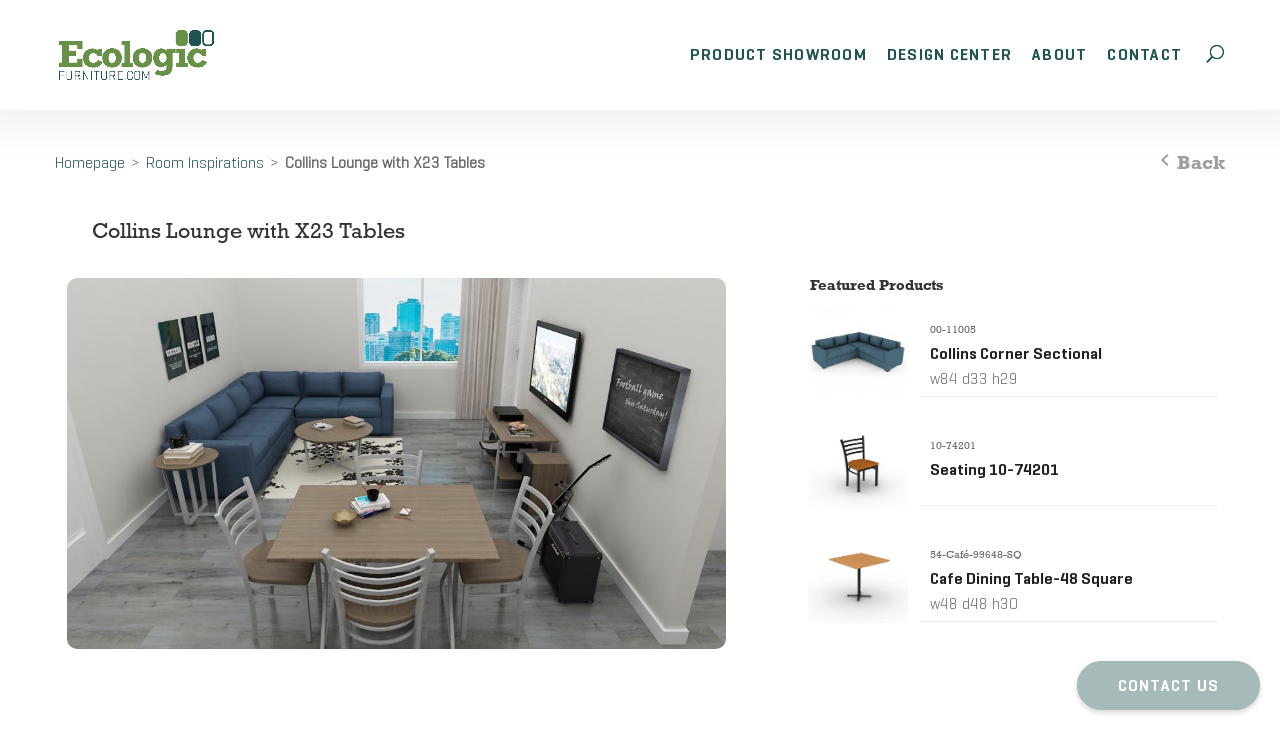

--- FILE ---
content_type: application/javascript
request_url: https://ecologicfurniture.com/wp-content/themes/Divi-child/js/script.js?ver=1.0.2
body_size: 531
content:
/*jshint jquery:true */
/*global $:true */
// Undefine porplem fix
/*global jQuery:true*/
/*global document:true*/
/*eslint no-undef: "error"*/
/*eslint no-unused-vars: "error"*/


$(document).ready(function($) {
	"use strict";

	$('.fscarousel').slick({
		dots: true,
		infinite: true,
		speed: 300,
		autoplay: false,
		slidesToShow: 4,
		slidesToScroll: 4,
		lazyLoad: 'ondemand',
		prevArrow: '<i class="material-icons prev_left">chevron_left</i>',
		nextArrow: '<i class="material-icons next_right">chevron_right</i>',
		responsive: [{
				breakpoint: 1100,
				settings: {
					slidesToShow: 3,
					slidesToScroll: 1,
					infinite: true
				}
			},
			{
				breakpoint: 800,
				settings: {
					slidesToShow: 2,
					slidesToScroll: 1,
					dots: false
				}
			},
			{
				breakpoint: 480,
				settings: {
					slidesToShow: 1,
					slidesToScroll: 1,
					dots: false
				}
			}
			// You can unslick at a given breakpoint now by adding:
			// settings: "unslick"
			// instead of a settings object
		]
	});

	$('.fscarousel-product').slick({
		dots: true,
		infinite: true,
		speed: 300,
		autoplay: false,
		slidesToShow: 1,
		slidesToScroll: 1,
		lazyLoad: 'ondemand',
		prevArrow: '<i class="material-icons prev_left">chevron_left</i>',
		nextArrow: '<i class="material-icons next_right">chevron_right</i>',
	});

	if ($( ".collapsible" ).length) {
		$('.collapsible').collapsible({
			accordion: false
		});
	}

	$(window).on('load resize', function(){
		$(document).ready(function(){
			$(".home-products-caroulse .product_detail").css({
				'width':($(".home-products-caroulse .product_carousel .carousel-item").width()+'px'),
				'min-height':( ( ($(".home-products-caroulse .product_carousel .carousel-item").height()) )  +'px')
			});
		});
	});

});